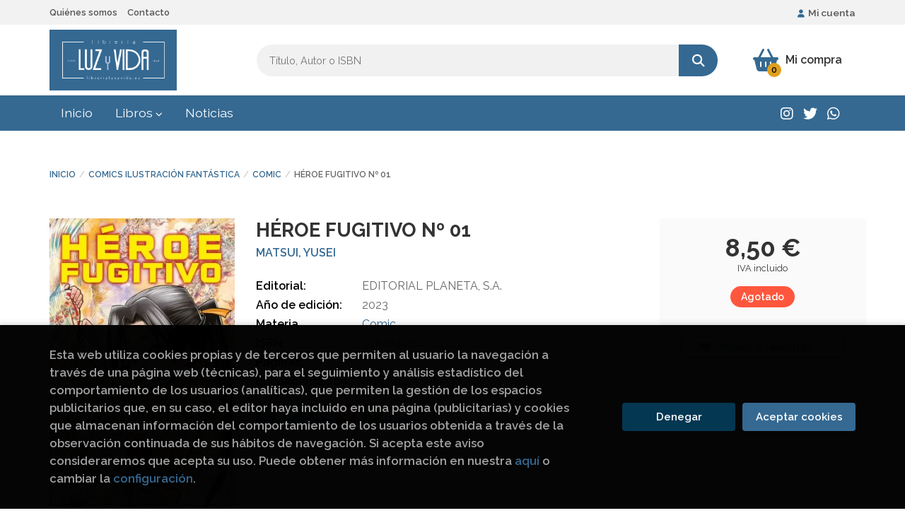

--- FILE ---
content_type: text/html; charset=utf-8
request_url: https://www.google.com/recaptcha/api2/anchor?ar=1&k=6LeQkwglAAAAAH0OnDiEEFWjX9iE229JLFUSgQeC&co=aHR0cHM6Ly93d3cubGlicmVyaWFsdXp5dmlkYS5lczo0NDM.&hl=en&v=PoyoqOPhxBO7pBk68S4YbpHZ&size=invisible&anchor-ms=20000&execute-ms=30000&cb=3cucg7trh3os
body_size: 48765
content:
<!DOCTYPE HTML><html dir="ltr" lang="en"><head><meta http-equiv="Content-Type" content="text/html; charset=UTF-8">
<meta http-equiv="X-UA-Compatible" content="IE=edge">
<title>reCAPTCHA</title>
<style type="text/css">
/* cyrillic-ext */
@font-face {
  font-family: 'Roboto';
  font-style: normal;
  font-weight: 400;
  font-stretch: 100%;
  src: url(//fonts.gstatic.com/s/roboto/v48/KFO7CnqEu92Fr1ME7kSn66aGLdTylUAMa3GUBHMdazTgWw.woff2) format('woff2');
  unicode-range: U+0460-052F, U+1C80-1C8A, U+20B4, U+2DE0-2DFF, U+A640-A69F, U+FE2E-FE2F;
}
/* cyrillic */
@font-face {
  font-family: 'Roboto';
  font-style: normal;
  font-weight: 400;
  font-stretch: 100%;
  src: url(//fonts.gstatic.com/s/roboto/v48/KFO7CnqEu92Fr1ME7kSn66aGLdTylUAMa3iUBHMdazTgWw.woff2) format('woff2');
  unicode-range: U+0301, U+0400-045F, U+0490-0491, U+04B0-04B1, U+2116;
}
/* greek-ext */
@font-face {
  font-family: 'Roboto';
  font-style: normal;
  font-weight: 400;
  font-stretch: 100%;
  src: url(//fonts.gstatic.com/s/roboto/v48/KFO7CnqEu92Fr1ME7kSn66aGLdTylUAMa3CUBHMdazTgWw.woff2) format('woff2');
  unicode-range: U+1F00-1FFF;
}
/* greek */
@font-face {
  font-family: 'Roboto';
  font-style: normal;
  font-weight: 400;
  font-stretch: 100%;
  src: url(//fonts.gstatic.com/s/roboto/v48/KFO7CnqEu92Fr1ME7kSn66aGLdTylUAMa3-UBHMdazTgWw.woff2) format('woff2');
  unicode-range: U+0370-0377, U+037A-037F, U+0384-038A, U+038C, U+038E-03A1, U+03A3-03FF;
}
/* math */
@font-face {
  font-family: 'Roboto';
  font-style: normal;
  font-weight: 400;
  font-stretch: 100%;
  src: url(//fonts.gstatic.com/s/roboto/v48/KFO7CnqEu92Fr1ME7kSn66aGLdTylUAMawCUBHMdazTgWw.woff2) format('woff2');
  unicode-range: U+0302-0303, U+0305, U+0307-0308, U+0310, U+0312, U+0315, U+031A, U+0326-0327, U+032C, U+032F-0330, U+0332-0333, U+0338, U+033A, U+0346, U+034D, U+0391-03A1, U+03A3-03A9, U+03B1-03C9, U+03D1, U+03D5-03D6, U+03F0-03F1, U+03F4-03F5, U+2016-2017, U+2034-2038, U+203C, U+2040, U+2043, U+2047, U+2050, U+2057, U+205F, U+2070-2071, U+2074-208E, U+2090-209C, U+20D0-20DC, U+20E1, U+20E5-20EF, U+2100-2112, U+2114-2115, U+2117-2121, U+2123-214F, U+2190, U+2192, U+2194-21AE, U+21B0-21E5, U+21F1-21F2, U+21F4-2211, U+2213-2214, U+2216-22FF, U+2308-230B, U+2310, U+2319, U+231C-2321, U+2336-237A, U+237C, U+2395, U+239B-23B7, U+23D0, U+23DC-23E1, U+2474-2475, U+25AF, U+25B3, U+25B7, U+25BD, U+25C1, U+25CA, U+25CC, U+25FB, U+266D-266F, U+27C0-27FF, U+2900-2AFF, U+2B0E-2B11, U+2B30-2B4C, U+2BFE, U+3030, U+FF5B, U+FF5D, U+1D400-1D7FF, U+1EE00-1EEFF;
}
/* symbols */
@font-face {
  font-family: 'Roboto';
  font-style: normal;
  font-weight: 400;
  font-stretch: 100%;
  src: url(//fonts.gstatic.com/s/roboto/v48/KFO7CnqEu92Fr1ME7kSn66aGLdTylUAMaxKUBHMdazTgWw.woff2) format('woff2');
  unicode-range: U+0001-000C, U+000E-001F, U+007F-009F, U+20DD-20E0, U+20E2-20E4, U+2150-218F, U+2190, U+2192, U+2194-2199, U+21AF, U+21E6-21F0, U+21F3, U+2218-2219, U+2299, U+22C4-22C6, U+2300-243F, U+2440-244A, U+2460-24FF, U+25A0-27BF, U+2800-28FF, U+2921-2922, U+2981, U+29BF, U+29EB, U+2B00-2BFF, U+4DC0-4DFF, U+FFF9-FFFB, U+10140-1018E, U+10190-1019C, U+101A0, U+101D0-101FD, U+102E0-102FB, U+10E60-10E7E, U+1D2C0-1D2D3, U+1D2E0-1D37F, U+1F000-1F0FF, U+1F100-1F1AD, U+1F1E6-1F1FF, U+1F30D-1F30F, U+1F315, U+1F31C, U+1F31E, U+1F320-1F32C, U+1F336, U+1F378, U+1F37D, U+1F382, U+1F393-1F39F, U+1F3A7-1F3A8, U+1F3AC-1F3AF, U+1F3C2, U+1F3C4-1F3C6, U+1F3CA-1F3CE, U+1F3D4-1F3E0, U+1F3ED, U+1F3F1-1F3F3, U+1F3F5-1F3F7, U+1F408, U+1F415, U+1F41F, U+1F426, U+1F43F, U+1F441-1F442, U+1F444, U+1F446-1F449, U+1F44C-1F44E, U+1F453, U+1F46A, U+1F47D, U+1F4A3, U+1F4B0, U+1F4B3, U+1F4B9, U+1F4BB, U+1F4BF, U+1F4C8-1F4CB, U+1F4D6, U+1F4DA, U+1F4DF, U+1F4E3-1F4E6, U+1F4EA-1F4ED, U+1F4F7, U+1F4F9-1F4FB, U+1F4FD-1F4FE, U+1F503, U+1F507-1F50B, U+1F50D, U+1F512-1F513, U+1F53E-1F54A, U+1F54F-1F5FA, U+1F610, U+1F650-1F67F, U+1F687, U+1F68D, U+1F691, U+1F694, U+1F698, U+1F6AD, U+1F6B2, U+1F6B9-1F6BA, U+1F6BC, U+1F6C6-1F6CF, U+1F6D3-1F6D7, U+1F6E0-1F6EA, U+1F6F0-1F6F3, U+1F6F7-1F6FC, U+1F700-1F7FF, U+1F800-1F80B, U+1F810-1F847, U+1F850-1F859, U+1F860-1F887, U+1F890-1F8AD, U+1F8B0-1F8BB, U+1F8C0-1F8C1, U+1F900-1F90B, U+1F93B, U+1F946, U+1F984, U+1F996, U+1F9E9, U+1FA00-1FA6F, U+1FA70-1FA7C, U+1FA80-1FA89, U+1FA8F-1FAC6, U+1FACE-1FADC, U+1FADF-1FAE9, U+1FAF0-1FAF8, U+1FB00-1FBFF;
}
/* vietnamese */
@font-face {
  font-family: 'Roboto';
  font-style: normal;
  font-weight: 400;
  font-stretch: 100%;
  src: url(//fonts.gstatic.com/s/roboto/v48/KFO7CnqEu92Fr1ME7kSn66aGLdTylUAMa3OUBHMdazTgWw.woff2) format('woff2');
  unicode-range: U+0102-0103, U+0110-0111, U+0128-0129, U+0168-0169, U+01A0-01A1, U+01AF-01B0, U+0300-0301, U+0303-0304, U+0308-0309, U+0323, U+0329, U+1EA0-1EF9, U+20AB;
}
/* latin-ext */
@font-face {
  font-family: 'Roboto';
  font-style: normal;
  font-weight: 400;
  font-stretch: 100%;
  src: url(//fonts.gstatic.com/s/roboto/v48/KFO7CnqEu92Fr1ME7kSn66aGLdTylUAMa3KUBHMdazTgWw.woff2) format('woff2');
  unicode-range: U+0100-02BA, U+02BD-02C5, U+02C7-02CC, U+02CE-02D7, U+02DD-02FF, U+0304, U+0308, U+0329, U+1D00-1DBF, U+1E00-1E9F, U+1EF2-1EFF, U+2020, U+20A0-20AB, U+20AD-20C0, U+2113, U+2C60-2C7F, U+A720-A7FF;
}
/* latin */
@font-face {
  font-family: 'Roboto';
  font-style: normal;
  font-weight: 400;
  font-stretch: 100%;
  src: url(//fonts.gstatic.com/s/roboto/v48/KFO7CnqEu92Fr1ME7kSn66aGLdTylUAMa3yUBHMdazQ.woff2) format('woff2');
  unicode-range: U+0000-00FF, U+0131, U+0152-0153, U+02BB-02BC, U+02C6, U+02DA, U+02DC, U+0304, U+0308, U+0329, U+2000-206F, U+20AC, U+2122, U+2191, U+2193, U+2212, U+2215, U+FEFF, U+FFFD;
}
/* cyrillic-ext */
@font-face {
  font-family: 'Roboto';
  font-style: normal;
  font-weight: 500;
  font-stretch: 100%;
  src: url(//fonts.gstatic.com/s/roboto/v48/KFO7CnqEu92Fr1ME7kSn66aGLdTylUAMa3GUBHMdazTgWw.woff2) format('woff2');
  unicode-range: U+0460-052F, U+1C80-1C8A, U+20B4, U+2DE0-2DFF, U+A640-A69F, U+FE2E-FE2F;
}
/* cyrillic */
@font-face {
  font-family: 'Roboto';
  font-style: normal;
  font-weight: 500;
  font-stretch: 100%;
  src: url(//fonts.gstatic.com/s/roboto/v48/KFO7CnqEu92Fr1ME7kSn66aGLdTylUAMa3iUBHMdazTgWw.woff2) format('woff2');
  unicode-range: U+0301, U+0400-045F, U+0490-0491, U+04B0-04B1, U+2116;
}
/* greek-ext */
@font-face {
  font-family: 'Roboto';
  font-style: normal;
  font-weight: 500;
  font-stretch: 100%;
  src: url(//fonts.gstatic.com/s/roboto/v48/KFO7CnqEu92Fr1ME7kSn66aGLdTylUAMa3CUBHMdazTgWw.woff2) format('woff2');
  unicode-range: U+1F00-1FFF;
}
/* greek */
@font-face {
  font-family: 'Roboto';
  font-style: normal;
  font-weight: 500;
  font-stretch: 100%;
  src: url(//fonts.gstatic.com/s/roboto/v48/KFO7CnqEu92Fr1ME7kSn66aGLdTylUAMa3-UBHMdazTgWw.woff2) format('woff2');
  unicode-range: U+0370-0377, U+037A-037F, U+0384-038A, U+038C, U+038E-03A1, U+03A3-03FF;
}
/* math */
@font-face {
  font-family: 'Roboto';
  font-style: normal;
  font-weight: 500;
  font-stretch: 100%;
  src: url(//fonts.gstatic.com/s/roboto/v48/KFO7CnqEu92Fr1ME7kSn66aGLdTylUAMawCUBHMdazTgWw.woff2) format('woff2');
  unicode-range: U+0302-0303, U+0305, U+0307-0308, U+0310, U+0312, U+0315, U+031A, U+0326-0327, U+032C, U+032F-0330, U+0332-0333, U+0338, U+033A, U+0346, U+034D, U+0391-03A1, U+03A3-03A9, U+03B1-03C9, U+03D1, U+03D5-03D6, U+03F0-03F1, U+03F4-03F5, U+2016-2017, U+2034-2038, U+203C, U+2040, U+2043, U+2047, U+2050, U+2057, U+205F, U+2070-2071, U+2074-208E, U+2090-209C, U+20D0-20DC, U+20E1, U+20E5-20EF, U+2100-2112, U+2114-2115, U+2117-2121, U+2123-214F, U+2190, U+2192, U+2194-21AE, U+21B0-21E5, U+21F1-21F2, U+21F4-2211, U+2213-2214, U+2216-22FF, U+2308-230B, U+2310, U+2319, U+231C-2321, U+2336-237A, U+237C, U+2395, U+239B-23B7, U+23D0, U+23DC-23E1, U+2474-2475, U+25AF, U+25B3, U+25B7, U+25BD, U+25C1, U+25CA, U+25CC, U+25FB, U+266D-266F, U+27C0-27FF, U+2900-2AFF, U+2B0E-2B11, U+2B30-2B4C, U+2BFE, U+3030, U+FF5B, U+FF5D, U+1D400-1D7FF, U+1EE00-1EEFF;
}
/* symbols */
@font-face {
  font-family: 'Roboto';
  font-style: normal;
  font-weight: 500;
  font-stretch: 100%;
  src: url(//fonts.gstatic.com/s/roboto/v48/KFO7CnqEu92Fr1ME7kSn66aGLdTylUAMaxKUBHMdazTgWw.woff2) format('woff2');
  unicode-range: U+0001-000C, U+000E-001F, U+007F-009F, U+20DD-20E0, U+20E2-20E4, U+2150-218F, U+2190, U+2192, U+2194-2199, U+21AF, U+21E6-21F0, U+21F3, U+2218-2219, U+2299, U+22C4-22C6, U+2300-243F, U+2440-244A, U+2460-24FF, U+25A0-27BF, U+2800-28FF, U+2921-2922, U+2981, U+29BF, U+29EB, U+2B00-2BFF, U+4DC0-4DFF, U+FFF9-FFFB, U+10140-1018E, U+10190-1019C, U+101A0, U+101D0-101FD, U+102E0-102FB, U+10E60-10E7E, U+1D2C0-1D2D3, U+1D2E0-1D37F, U+1F000-1F0FF, U+1F100-1F1AD, U+1F1E6-1F1FF, U+1F30D-1F30F, U+1F315, U+1F31C, U+1F31E, U+1F320-1F32C, U+1F336, U+1F378, U+1F37D, U+1F382, U+1F393-1F39F, U+1F3A7-1F3A8, U+1F3AC-1F3AF, U+1F3C2, U+1F3C4-1F3C6, U+1F3CA-1F3CE, U+1F3D4-1F3E0, U+1F3ED, U+1F3F1-1F3F3, U+1F3F5-1F3F7, U+1F408, U+1F415, U+1F41F, U+1F426, U+1F43F, U+1F441-1F442, U+1F444, U+1F446-1F449, U+1F44C-1F44E, U+1F453, U+1F46A, U+1F47D, U+1F4A3, U+1F4B0, U+1F4B3, U+1F4B9, U+1F4BB, U+1F4BF, U+1F4C8-1F4CB, U+1F4D6, U+1F4DA, U+1F4DF, U+1F4E3-1F4E6, U+1F4EA-1F4ED, U+1F4F7, U+1F4F9-1F4FB, U+1F4FD-1F4FE, U+1F503, U+1F507-1F50B, U+1F50D, U+1F512-1F513, U+1F53E-1F54A, U+1F54F-1F5FA, U+1F610, U+1F650-1F67F, U+1F687, U+1F68D, U+1F691, U+1F694, U+1F698, U+1F6AD, U+1F6B2, U+1F6B9-1F6BA, U+1F6BC, U+1F6C6-1F6CF, U+1F6D3-1F6D7, U+1F6E0-1F6EA, U+1F6F0-1F6F3, U+1F6F7-1F6FC, U+1F700-1F7FF, U+1F800-1F80B, U+1F810-1F847, U+1F850-1F859, U+1F860-1F887, U+1F890-1F8AD, U+1F8B0-1F8BB, U+1F8C0-1F8C1, U+1F900-1F90B, U+1F93B, U+1F946, U+1F984, U+1F996, U+1F9E9, U+1FA00-1FA6F, U+1FA70-1FA7C, U+1FA80-1FA89, U+1FA8F-1FAC6, U+1FACE-1FADC, U+1FADF-1FAE9, U+1FAF0-1FAF8, U+1FB00-1FBFF;
}
/* vietnamese */
@font-face {
  font-family: 'Roboto';
  font-style: normal;
  font-weight: 500;
  font-stretch: 100%;
  src: url(//fonts.gstatic.com/s/roboto/v48/KFO7CnqEu92Fr1ME7kSn66aGLdTylUAMa3OUBHMdazTgWw.woff2) format('woff2');
  unicode-range: U+0102-0103, U+0110-0111, U+0128-0129, U+0168-0169, U+01A0-01A1, U+01AF-01B0, U+0300-0301, U+0303-0304, U+0308-0309, U+0323, U+0329, U+1EA0-1EF9, U+20AB;
}
/* latin-ext */
@font-face {
  font-family: 'Roboto';
  font-style: normal;
  font-weight: 500;
  font-stretch: 100%;
  src: url(//fonts.gstatic.com/s/roboto/v48/KFO7CnqEu92Fr1ME7kSn66aGLdTylUAMa3KUBHMdazTgWw.woff2) format('woff2');
  unicode-range: U+0100-02BA, U+02BD-02C5, U+02C7-02CC, U+02CE-02D7, U+02DD-02FF, U+0304, U+0308, U+0329, U+1D00-1DBF, U+1E00-1E9F, U+1EF2-1EFF, U+2020, U+20A0-20AB, U+20AD-20C0, U+2113, U+2C60-2C7F, U+A720-A7FF;
}
/* latin */
@font-face {
  font-family: 'Roboto';
  font-style: normal;
  font-weight: 500;
  font-stretch: 100%;
  src: url(//fonts.gstatic.com/s/roboto/v48/KFO7CnqEu92Fr1ME7kSn66aGLdTylUAMa3yUBHMdazQ.woff2) format('woff2');
  unicode-range: U+0000-00FF, U+0131, U+0152-0153, U+02BB-02BC, U+02C6, U+02DA, U+02DC, U+0304, U+0308, U+0329, U+2000-206F, U+20AC, U+2122, U+2191, U+2193, U+2212, U+2215, U+FEFF, U+FFFD;
}
/* cyrillic-ext */
@font-face {
  font-family: 'Roboto';
  font-style: normal;
  font-weight: 900;
  font-stretch: 100%;
  src: url(//fonts.gstatic.com/s/roboto/v48/KFO7CnqEu92Fr1ME7kSn66aGLdTylUAMa3GUBHMdazTgWw.woff2) format('woff2');
  unicode-range: U+0460-052F, U+1C80-1C8A, U+20B4, U+2DE0-2DFF, U+A640-A69F, U+FE2E-FE2F;
}
/* cyrillic */
@font-face {
  font-family: 'Roboto';
  font-style: normal;
  font-weight: 900;
  font-stretch: 100%;
  src: url(//fonts.gstatic.com/s/roboto/v48/KFO7CnqEu92Fr1ME7kSn66aGLdTylUAMa3iUBHMdazTgWw.woff2) format('woff2');
  unicode-range: U+0301, U+0400-045F, U+0490-0491, U+04B0-04B1, U+2116;
}
/* greek-ext */
@font-face {
  font-family: 'Roboto';
  font-style: normal;
  font-weight: 900;
  font-stretch: 100%;
  src: url(//fonts.gstatic.com/s/roboto/v48/KFO7CnqEu92Fr1ME7kSn66aGLdTylUAMa3CUBHMdazTgWw.woff2) format('woff2');
  unicode-range: U+1F00-1FFF;
}
/* greek */
@font-face {
  font-family: 'Roboto';
  font-style: normal;
  font-weight: 900;
  font-stretch: 100%;
  src: url(//fonts.gstatic.com/s/roboto/v48/KFO7CnqEu92Fr1ME7kSn66aGLdTylUAMa3-UBHMdazTgWw.woff2) format('woff2');
  unicode-range: U+0370-0377, U+037A-037F, U+0384-038A, U+038C, U+038E-03A1, U+03A3-03FF;
}
/* math */
@font-face {
  font-family: 'Roboto';
  font-style: normal;
  font-weight: 900;
  font-stretch: 100%;
  src: url(//fonts.gstatic.com/s/roboto/v48/KFO7CnqEu92Fr1ME7kSn66aGLdTylUAMawCUBHMdazTgWw.woff2) format('woff2');
  unicode-range: U+0302-0303, U+0305, U+0307-0308, U+0310, U+0312, U+0315, U+031A, U+0326-0327, U+032C, U+032F-0330, U+0332-0333, U+0338, U+033A, U+0346, U+034D, U+0391-03A1, U+03A3-03A9, U+03B1-03C9, U+03D1, U+03D5-03D6, U+03F0-03F1, U+03F4-03F5, U+2016-2017, U+2034-2038, U+203C, U+2040, U+2043, U+2047, U+2050, U+2057, U+205F, U+2070-2071, U+2074-208E, U+2090-209C, U+20D0-20DC, U+20E1, U+20E5-20EF, U+2100-2112, U+2114-2115, U+2117-2121, U+2123-214F, U+2190, U+2192, U+2194-21AE, U+21B0-21E5, U+21F1-21F2, U+21F4-2211, U+2213-2214, U+2216-22FF, U+2308-230B, U+2310, U+2319, U+231C-2321, U+2336-237A, U+237C, U+2395, U+239B-23B7, U+23D0, U+23DC-23E1, U+2474-2475, U+25AF, U+25B3, U+25B7, U+25BD, U+25C1, U+25CA, U+25CC, U+25FB, U+266D-266F, U+27C0-27FF, U+2900-2AFF, U+2B0E-2B11, U+2B30-2B4C, U+2BFE, U+3030, U+FF5B, U+FF5D, U+1D400-1D7FF, U+1EE00-1EEFF;
}
/* symbols */
@font-face {
  font-family: 'Roboto';
  font-style: normal;
  font-weight: 900;
  font-stretch: 100%;
  src: url(//fonts.gstatic.com/s/roboto/v48/KFO7CnqEu92Fr1ME7kSn66aGLdTylUAMaxKUBHMdazTgWw.woff2) format('woff2');
  unicode-range: U+0001-000C, U+000E-001F, U+007F-009F, U+20DD-20E0, U+20E2-20E4, U+2150-218F, U+2190, U+2192, U+2194-2199, U+21AF, U+21E6-21F0, U+21F3, U+2218-2219, U+2299, U+22C4-22C6, U+2300-243F, U+2440-244A, U+2460-24FF, U+25A0-27BF, U+2800-28FF, U+2921-2922, U+2981, U+29BF, U+29EB, U+2B00-2BFF, U+4DC0-4DFF, U+FFF9-FFFB, U+10140-1018E, U+10190-1019C, U+101A0, U+101D0-101FD, U+102E0-102FB, U+10E60-10E7E, U+1D2C0-1D2D3, U+1D2E0-1D37F, U+1F000-1F0FF, U+1F100-1F1AD, U+1F1E6-1F1FF, U+1F30D-1F30F, U+1F315, U+1F31C, U+1F31E, U+1F320-1F32C, U+1F336, U+1F378, U+1F37D, U+1F382, U+1F393-1F39F, U+1F3A7-1F3A8, U+1F3AC-1F3AF, U+1F3C2, U+1F3C4-1F3C6, U+1F3CA-1F3CE, U+1F3D4-1F3E0, U+1F3ED, U+1F3F1-1F3F3, U+1F3F5-1F3F7, U+1F408, U+1F415, U+1F41F, U+1F426, U+1F43F, U+1F441-1F442, U+1F444, U+1F446-1F449, U+1F44C-1F44E, U+1F453, U+1F46A, U+1F47D, U+1F4A3, U+1F4B0, U+1F4B3, U+1F4B9, U+1F4BB, U+1F4BF, U+1F4C8-1F4CB, U+1F4D6, U+1F4DA, U+1F4DF, U+1F4E3-1F4E6, U+1F4EA-1F4ED, U+1F4F7, U+1F4F9-1F4FB, U+1F4FD-1F4FE, U+1F503, U+1F507-1F50B, U+1F50D, U+1F512-1F513, U+1F53E-1F54A, U+1F54F-1F5FA, U+1F610, U+1F650-1F67F, U+1F687, U+1F68D, U+1F691, U+1F694, U+1F698, U+1F6AD, U+1F6B2, U+1F6B9-1F6BA, U+1F6BC, U+1F6C6-1F6CF, U+1F6D3-1F6D7, U+1F6E0-1F6EA, U+1F6F0-1F6F3, U+1F6F7-1F6FC, U+1F700-1F7FF, U+1F800-1F80B, U+1F810-1F847, U+1F850-1F859, U+1F860-1F887, U+1F890-1F8AD, U+1F8B0-1F8BB, U+1F8C0-1F8C1, U+1F900-1F90B, U+1F93B, U+1F946, U+1F984, U+1F996, U+1F9E9, U+1FA00-1FA6F, U+1FA70-1FA7C, U+1FA80-1FA89, U+1FA8F-1FAC6, U+1FACE-1FADC, U+1FADF-1FAE9, U+1FAF0-1FAF8, U+1FB00-1FBFF;
}
/* vietnamese */
@font-face {
  font-family: 'Roboto';
  font-style: normal;
  font-weight: 900;
  font-stretch: 100%;
  src: url(//fonts.gstatic.com/s/roboto/v48/KFO7CnqEu92Fr1ME7kSn66aGLdTylUAMa3OUBHMdazTgWw.woff2) format('woff2');
  unicode-range: U+0102-0103, U+0110-0111, U+0128-0129, U+0168-0169, U+01A0-01A1, U+01AF-01B0, U+0300-0301, U+0303-0304, U+0308-0309, U+0323, U+0329, U+1EA0-1EF9, U+20AB;
}
/* latin-ext */
@font-face {
  font-family: 'Roboto';
  font-style: normal;
  font-weight: 900;
  font-stretch: 100%;
  src: url(//fonts.gstatic.com/s/roboto/v48/KFO7CnqEu92Fr1ME7kSn66aGLdTylUAMa3KUBHMdazTgWw.woff2) format('woff2');
  unicode-range: U+0100-02BA, U+02BD-02C5, U+02C7-02CC, U+02CE-02D7, U+02DD-02FF, U+0304, U+0308, U+0329, U+1D00-1DBF, U+1E00-1E9F, U+1EF2-1EFF, U+2020, U+20A0-20AB, U+20AD-20C0, U+2113, U+2C60-2C7F, U+A720-A7FF;
}
/* latin */
@font-face {
  font-family: 'Roboto';
  font-style: normal;
  font-weight: 900;
  font-stretch: 100%;
  src: url(//fonts.gstatic.com/s/roboto/v48/KFO7CnqEu92Fr1ME7kSn66aGLdTylUAMa3yUBHMdazQ.woff2) format('woff2');
  unicode-range: U+0000-00FF, U+0131, U+0152-0153, U+02BB-02BC, U+02C6, U+02DA, U+02DC, U+0304, U+0308, U+0329, U+2000-206F, U+20AC, U+2122, U+2191, U+2193, U+2212, U+2215, U+FEFF, U+FFFD;
}

</style>
<link rel="stylesheet" type="text/css" href="https://www.gstatic.com/recaptcha/releases/PoyoqOPhxBO7pBk68S4YbpHZ/styles__ltr.css">
<script nonce="r-Sh6sCJYsKJIJYjcwhM1g" type="text/javascript">window['__recaptcha_api'] = 'https://www.google.com/recaptcha/api2/';</script>
<script type="text/javascript" src="https://www.gstatic.com/recaptcha/releases/PoyoqOPhxBO7pBk68S4YbpHZ/recaptcha__en.js" nonce="r-Sh6sCJYsKJIJYjcwhM1g">
      
    </script></head>
<body><div id="rc-anchor-alert" class="rc-anchor-alert"></div>
<input type="hidden" id="recaptcha-token" value="[base64]">
<script type="text/javascript" nonce="r-Sh6sCJYsKJIJYjcwhM1g">
      recaptcha.anchor.Main.init("[\x22ainput\x22,[\x22bgdata\x22,\x22\x22,\[base64]/[base64]/[base64]/ZyhXLGgpOnEoW04sMjEsbF0sVywwKSxoKSxmYWxzZSxmYWxzZSl9Y2F0Y2goayl7RygzNTgsVyk/[base64]/[base64]/[base64]/[base64]/[base64]/[base64]/[base64]/bmV3IEJbT10oRFswXSk6dz09Mj9uZXcgQltPXShEWzBdLERbMV0pOnc9PTM/bmV3IEJbT10oRFswXSxEWzFdLERbMl0pOnc9PTQ/[base64]/[base64]/[base64]/[base64]/[base64]\\u003d\x22,\[base64]\\u003d\x22,\x22GsKQw7hTw4nCu8OAwq1DA8OzwqECC8K4wqrDncKow7bCpgp7woDCphIsG8KJF8KVWcKqw7RSwqwvw6V/VFfCrsOWE33CtcKSMF1mw7zDkjwgaDTCiMOhw54dwroTERR/VcOawqjDmGrDkMOcZsKAYsKGC8OyWG7CrMOXw6XDqSIpw5bDv8KJwpbDjSxTwoHCm8K/[base64]/CnMKzBgRWBlLDtUDCh8KpwpLDlykyw5QEw5fDiw3DgMKew7bCo2Bkw7Fuw58Pf8KIwrXDvD/DmmM6bkd+wrHCggDDgiXCqA1pwqHCmjjCrUsUw40/[base64]/CqsO6TAvClFHCp3kFwqvDr8KvPsKHV8K/w59RwpjDksOzwq8vw5XCs8KPw5rCpSLDsXdUUsO/[base64]/DgiwtwpHDvwJ6w6rDvsONwptVwo/CtnTCi0/CpsK3QcK2K8OPw7oawoZrwqXCucODe1BXTSPChcK/w7RCw53CpwItw7FEGsKGwrDDocKIAMK1wpfDjcK/w4Miw5ZqNGthwpEVGB/[base64]/Cg8K0IUTCusOzwqZHVkkUwrQNG2VcWsOBw7hcwqrCvcOkw4sqbQHCqks7wqRqw7kzw4kiw44ww4XCvMOyw4YDKcK6IxbDtMKBwr5CwqzDqEnDqMO8w5I1O0Ziw6rDl8KVw59ROht4w4/Co0HDo8OtasKMw47CvF5Ywo14w4cwwpPCi8KKw41qXwHDoRrDli3Co8OfSsKWwo06w7LDpcObYB3Co0/[base64]/woPDt8OHSUxTYsKWWFtNZCdRTMOsZMO4FcKXQMKZwogfwo5hwoYWwoMfw61ORDApBmVewp4POD7DjcKfw7dEwqTCoTTDlx7DmcOKw4nCjC/CtMOOdcKGwqFywrHChiNkKBd7FcKlMQwtLcOBDMK3RF/CnTXDgMK+MR9NwpdPw45fwr7CmcKWVGJJc8KMw6nCqAXDuDrCssKSwp3CnxZ4VysMwrh5wovDoh7DgFzCjTxLwrDCvBTDtE/DmjDDmsO/w5EDw4teFzfCk8O0woo/w5d8G8Kpw4rDiMOKwpTCqywewrfCrcKjB8OAwq3CjMOSw7oewo3CqcKUw4VBwrPCpcO0wqBXw4DDrDELw67CrMOSw4hFw7ZWw648c8K0YjLDjy3DnsKDwrBEwpTDucKpDEjCpcKywqvCoRBNHcK/w7l9wp7CqcKgWsKRFxPCigTCmizDqWcdP8KCUxrCuMKEwqtWwrAzQsK/[base64]/DrDPCrcOvwrnDvD0PGjVEwqzDsCvDg8KbJRnCgh4Vw6bDgw7Cij82w6FzwqbDsMOVwrRXwpbCjyHDssOfwqMUKiUawp8VAsKdw5jChmPDrWvCmTLCocOIw4FXwrHDgcKnwrvCuxd9RMOkwqfDtMKHwrk2FxfDgMOBwrEzX8KKw5rCqsOIw4/[base64]/[base64]/ChcOqwoNQw6LDpMOwAsO0w6huw7lCw6fDgmHDh8KWLj7DosKNw5TDucKcB8O3wrlmwqgYfEo9NTB5Ez3Dq11VwrYIw5bDoMKnwpzDrcOEC8OMwr4WLsKOXMKnw6TCtDYJNTDCoWPDgmTDtMKnwobDusOpw4p7w4QxIUbCqA/CownCoxLDssOYw6tYOsKNwqVqScKOHsOtKcODw73CmcKwwoVzwp1Ww7/CnhFsw5MPwo/[base64]/w4HCmTzDlgDDlMOCwrDCnQnCtsOXwofDr03Dt8Olw7XCusKSwqTCsXMsW8KQw6ZAw7nCtsOkeHDCisOvaGXDuifDmEMkwrTDhkPDkC/DvsONGBjClcK2w7lEUsKQUyIKPhbDnn4vwoR/JAXDj2DDu8Oww60Fwrdsw5w2MsOzwrdlMsKAw7QKLSA/w5TDgMOiOcOnZmIxw5VWWsKywqh0Yg8mw7HCm8OPw7YedmvCpsKLBsO5wr3CvcKXw5zDsAnCqMKeNgbDslnCnj7CniQvOMOywpPCiQnDokkRYFHDuEUxwpTDksOtHwUcw7N/w4lowpTDisO/[base64]/[base64]/DksOnSMKwYW/CoMKtw78qw5IGw6/Dk8Ohw79WfEA7YMKnwrQ7LcOVw4Ifwphrw4lLCcKsA0vCnMONfMKEHsOmZz7CncKTw4fCo8OaEQsdw5jDoXxwEl/[base64]/GxhpM8Oyw6bDgmQPEWXDlA/DtMOLwqF2w47DtjXDisOpA8OJwq/CmsOaw79Cw552w5bDqsO/wo5iwpBBwq7CjMOiMMO1Z8KuEE4SMMOUw77CucOMPMKVw5fCiUTCssK8ZDvDt8ObIhR4wpldcsO0SsOJfcOlOMKMw7nDtCpfwpNLw40/woc/w43CpcKcwrXDkxnCi1XDrDtbOMKCf8OTwrRjw57DnBHDscO+XMOvwp4GYx04w5ZxwpAiacK0wppsZ1wow6fDg2M0Q8KfChLClzJNwpwCTijDh8OsccOJw5rCnXQywo3CpcKLbw/DiUkUw5k3EsKSdcO/[base64]/DgEFVw57DssOoVcKxLsKnZAIuw7bDoyvDjmnCrFAtBMKow50LST9Jw4JhZDnDvQYYfMOSwrfCtSx6w63CgRPCg8OLwpzDgi/[base64]/[base64]/[base64]/DrgbChSbCmMO/HDoNw4dOw6HDvsKyCVrDiFHCmS0Fw43ClMK6IcKCwqExw5VGwqHCnMO/fMOoLmLCnMKJw5HDnArCkVHDucO8wpdKXcOgFGMPaMOpHsKoNcKeKmYuGsK2wrQOSX/Dl8K3fcK1wowgw64qQU1Rw7kawqzDrcK2VcKhwr4KwqzDn8KJwpzCjmQGAsOzwrHDlQ7CmsOew7sCw5h7w4/CjsOEw7TCpTdqw7dYwrtIw5jCgEzDg3BiYGdXOcOXwrsFY8ONw67DtE3Dl8OdwrZrZsO7E1HDoMK0RBIpUikAwo5Wwr1ZTWzDrcO2emfDqcK6EwE9wqVsEsKTw6/CiTnCpW3CvAPDlsKzwpnCjcOkVMKeYG/Dl1xNw5lvMcO9w68fw7ILM8O/[base64]/ZF8Wwqh9wphAwqkvw7JpDsOTf8OKwrRfwpoNXnPCjyN5KMK5wqnCsTZ3wpk2woPDpMO+HMO6DsO0BEQ+wpoiwq3CosOsYsKqBWp7P8OVOifDrWPDpn7DtMKMNcOGwocFb8OWwpXCgUYHwpPChsO2bcKGwrLClQ/[base64]/DnWdRwo3CrcO1cA0lPQTDm8KxAUtUAcK7IhnDtcKbBSoXwqF1wpnCkcOCamXCvjXDk8KywofCmcOnExHCnUnDjWnCgMO1OFzDlD0lEBbCkBhOw4zCosOFXhXCoR4hw4HCp8Kqw4bCocKbSldgdhcWLcKdwp96JcOSMT1xw70Ew4rClDnDpsO/w58/b0hvwrt7w41lw6/[base64]/w5MRSl4vwoxQwoU2dFHDjsO7wrPDiEsjZcKQAMKeUMKrd3oKU8KPGMKKwqIAwpHCtCBoKkzDqSoQdcKWKSciOSx/N1MpPRHCkXXDgEXDviQ9w6USw7ZqGMKPBm1uLMOuw5PDlsOxw7fCjidvw7wiH8KCW8O5ZmvCqG5aw4p8JWPDjCXDg8Kpw4zCqE4qbR7Du2thOsObw61pdRQ7dX8WFT5ZbirCpC/Cq8O3AB7DgBbDsiPCrgPDnQ7DgjjDvhnDk8OoVsKiGUnDv8OhQ0oWLxtBJgTClX4SVgxPSsOYw5nDu8OXQ8OPYMKRHcKHZS8Kf3Ngw4HCqsOgImBbw4jDmR/[base64]/wrnDiRLCsMKbazZTUxfCvsKvWMKiwrJ/[base64]/[base64]/TcO/Vk0SfMKXwpHDsV9vP8K4UMK8EcOBIDHCtAjDkcOww5/Cn8KswpfCoMO3b8KCw70FEcO5wq04wqHCsHgTwpJewq/Dk3fDhHg0EcOMV8OvDh8wwq8qOcObN8OvSFkoAFrCvhrDgHPDgArCucOBNsOlwqnDoFBPw4l6H8KDFwLDvMOFw5ZydHBWw4AFw4pgS8Ovw484Gm7DixQHwoE/woA3RGdpw6fDhcO8XlTCtQDCisKqJMKPFcKyY1VDKsO4w5TCr8O1w4hYXcKfwqpUAHNAdy3DicOWwrBHw7ZoOcKSw5RGOkMEeQHDnSEswqvCsMKpwoDCoGN9wqM2KhnDisKyC1gpwrPCsMKCChZTDD/DhsOCw751w47DjsKqV2IlwoEZSsK2DMOncCrDjnExw5Niw6nDu8KQCcOASzc9w7PDqkk0w73CtsO2woPDvTp0YFDDk8KEw5E9U1BSYsKtMgY3w45IwoI/RHvDj8OVOMOTwrpYw5Bcwr0bw5d3wpwww5rCtlfCjzt+HsORNR44YcOuJMOgCDzCnDEKDGZVPQ8MB8KrwpU0w5EBwpnDqsO/[base64]/X8ORw7fCoMOKNsOScgbDjBEOw5tjw5fDiMO1JcOmNMO/FsO3C2wkAh7CrjXCi8KGHzprw4EUw7PCkWBGMz3CkBpHecOYccOaw5bDucOtwozCqw/Cqi7DlF8vw6rCpjPDssOxwo3DhA3DvsK7wp9AwqRaw4s7w4BpHB7CtBrDm3kcw7HCnzx+LcOGwqcUwpdpLsKnw6/ClcOuDsOuwqzDnDHCt2fCr2zDrsOkM2Ugwql5RH0Zw6DDt3UfOhbCnMKeIcKpEGfDh8OwFcOYacK+cXvDvR7CosOmR04oYMOwasKfwqvDujvDs3M+w67DhMOAWMOgw5PCnVLDncOmw43DlcK0cMOdwpDDuRZrw6t/[base64]/w4Yiwq09EMOiw4IqPcK0w4RTWsKEwpNdf8OTwoojGcKOIsOZCcKJM8KObMOSBnLCssKuw58RwozDghbColjCtcKEwqcsfWkPLGTCnsOEwqDDmQPCiMKgfcKeGzM7T8Kewrt0GcOkw5csWMO2w59rEcOfOsOYw6MnB8OGJMOEwr3CjXBRw5wOQTrDiW/ChcOewqrDrklYBG3Ds8K9wog/[base64]/CrcO/BgNYw57DjMKAwonCvD3DkmzDgi/CvMOOw6xjw6I6wrDDnhfCnRAMwr80bg/DmMKsYAHDsMKxASzCsMOPVsKvVwrDkMK0w5TCq2wUIsOSw7PCpzgXw5cBwqfDiioww4Q1QwZac8O6woMBwoMJw5UJJWF9w5ltwpR+QkkyDcOWwrfDgTsfwppwSypPXFPDo8Oww6VYPsKGGsOMLsODBsK/[base64]/DqMK2bcK4w6PDlMKmw5h3PBPCn8KUwrnCvsO9YXvDlgBAwrLDuXB/w4nCvizCoUVEIwdXf8KNNlF1B0TDoz3DrMOzwoDCo8KFDU/[base64]/S3dGwp7CpMOWw6lRw6hhw5rDmmNTbcKDS8OHL2B9FFsueUA/[base64]/ChsOrFMK/w7VZwq89wrY8FsK7DGlIwolNw6ckD8K9w4zDoXMKRMOcbwR+w4jDgMOqwpszw6YAwqYVwpbDs8KHZcKvHMObwoBrwqnCkFLCg8OADEhTVcOHP8K6ShV6T2DCnsOuAsKsw6gBFMKYwqhswooPwqp/[base64]/w5/DumVJwqTDkUDCkMKmw6XDu8Obwp/Dk8KpZMOSL8KHD8OHwrxxw5Ntw6Fsw4LDisOWw6szJsKbB0PDoHnClgjDnMKlwrXCn3fClsKPfRRaWi/DoAHDlMOtWMKIBSbDpsKmBTZ2V8O+bQXCosKNAcKBwrZSYWctwqHDrsKrw6PDrwQywqbDosK+HcKED8OHdjjDvl5JXSvDgG3CjRrDmyo2w65lOcOVw65kCsOoT8K9CsOywpRNIC/Dm8OLw5cSFMOewoFcwr/[base64]/DlcKfwqMDw6AGWMOhwpMgwpvCrDpdE8O1w6jClWRSwq7ChMOWCCcZw7lcwpvDosKkwokvfMKrwpJBwozDl8O8MsKbB8Ksw5gKHjzCpcOvw7lfLQnDmWDCriROw4/CpE8uwq3DgsOpOcKlLjNbwq7Dv8K3B2fDjMK8PUvDlEzDohDDiCMkfsOnGsKTasKfw5Ahw5lIwqXChcK3wq3CuijCp8O1wr9Tw73DhV3CnXBkNjMIRjTDm8KhwoYMIcOZwq1NwrIrw5wFbcKTw6/Cn8OlTA9qP8OgwotGw57CqwNGLMOFaX3Cg8ObMcKpY8OywopMwopiUMOYMcKXK8OLw6fDqsKyw43CpsOELSrCqsOMwoo4w6LDrUpAw79cwprDvwUcwo/[base64]/DijjDkR8vw7vCo8KZClwcw4sCw7jDi8ORwrckEMOnf8KBw4oVwolZBcOnw73CpsKpw4ZfWcKoSirCumzDvcKQYA/ClBBjXMOwwqsbwonCocKBEXDCvT82Z8K4MMK7UA14w5hwGMOaZcKXUcOXwoQuwpZ5fcKMw4IqJQZRwo50V8KZwrBGw75lw43Cql1zMsOJwoIgw4cRw77Cs8OBwozChcOsbsKXQThmw6N7esOjwqzCtCnCs8KFwp/Cu8KXIAfCgjzCksKmWMOrDUkVBxsZw43DqMOnwqAMwqViwqtvw749f1VlATBcworCpWUdC8OGwqLCq8K0anjDr8KgcRUswqYXccOOw4XDhcKjw7lpCW43wqBMY8OzIzbDgMKDwqNzw5bDj8KwWMOnCsOxTcKPBsK1w5/CoMOiwrDDnHDCqMOndsKUwr5/MCzDnwzCisKkw7PCnsKHw5nDlW3CmcOwwoEyTMK5QsKeXWcXw7Rcw4A5OHY1E8O4USbDmR7CosOrQx/[base64]/CtHwLDcOzfkh0w4nCngnDpcOtw69kwoDCisOUJXl/bMO4wqnDm8KZYMO5w5l0wpsvw4VnasObw6PChMKKwpXCl8OuwrxxKcOhKW7CoStyw6IZw55VQcKiEyJnNhPCqMKwdyIIGD5fw7MbwobCqGTCl2BdwrJhNMOSRcOPwqRPQ8KCMVsewqPCusKjb8OdwoPCvmQeP8Kuw63DgMOeYy/DnsOaBMOHwqLDvMOtIsO8esKGwoTDuV8qw6A8wpvDhk9JUsKfYnlmw63DqR3Cp8OzIcKIXcOKw7nCpsO/ScKCwqTDhMOMwq9Df00RwovCscK7w7dTe8OZdcKJwqdyUsKOwpVWw47CuMOofcOzw7TDg8KZFHLDqibDvcOKw4zCt8KvL38iMcKSesOCwrUowqgzEV8YITE2wpTCpFbCp8KFVAnDlXvCi0MUYHvDpzA3LsKwQMOnNE3CtwzDvsKEw6FZwqwLGDTDp8Kyw4Y/Rn3DoibCsnR1GMOTw5XDhzJlw7/Dl8OsNAM/w4HCg8OoawnCo2pUw7hQbcKpYcKdw5DChUbDsMKuwobCusK/wr5Xf8ONwpDChgkdw6/DtsOzegHCnBA5PiPCgV/DucOZw4NqKx3DqW7DsMOawok3wpzDnlLDrSAfwrfCnzrCl8OuEUUAMnPCnmnDo8OFw6TCtsOsYl7Ck1vDvMO+RcOAw4/CsB5sw7dLIcK1bg96XMOgw4krwrzDj2dsd8KpAwh4w5/DqcKswqnDnsKGwrvCvcKMw50oKsK8wq1vwp7Ci8KHPmtLw57DiMK/wpjCp8KmY8KTwrYZEkE7w44/wpQNKGhywr8UHcKUw7gpEi3CuCMjeyPDnMOdw4jDmMO1w6pqGXrClhXCnDzDnMO7DyHCjQDCpcKHw7howrXDn8OOB8KIwrAaHQhfwq3DusKvQTJ3CcObecOUBULCiMObwoZHDcO9BG4Dw7TCrsKuXMO/w5LCsW/CimkNYAQLf2DDlMKuwq/CmB0ebsOPGMOUwqrDgsO/K8Kyw5QBLsOSwrMRw55SwpHCh8O6KMOgwq3DqcKJKsO9w4zDr8Oww5HDknfDlXM5w7sOEMOcwqjCnsKDP8Knw5/[base64]/DmhjCn8OYHUkteMKhPigZMMO6wp7CqsOaw7/CmsKww7nCgcKHf1/[base64]/[base64]/bW4IVcO6wocYPXJFwoUjw5sDTXMQwrzCiGnDuHBNQcKkezfCj8KmLFhUbUHDocOlw7jCigo0DcO8w5DCimcPVVTDqwDDo1oNwqpEA8K0w5bCg8KFJyIlw4/CrHnCsxx7w48Aw5zCrlVKYxgEwqPCnsKyM8K/AiLCllvDkMK9wpTDrWBcecKlamnCkVrCtsOvw7l7RzXCuMKGbQE1PArDnMOLw5xnw5XClcOOw6rCtMO3wqjCpSzCg2MYKUJmw57CiMO+DTLDocOrwr1iwp7DocO4wo/CiMOnwqzCsMOqwrfCh8K+EcOeQ8KvwovCnEd7wq3Cng0bJcOLDBhlGMO2w6EPwqdGw5fCocOCCW5QwokAUMOGwqxaw7LChXnCo1/DtnEmwqbDm2FZw6ANF0XClHvDg8ORB8OVaTYnVsKrRcOMbkvDih7DusKBfCXCrsOnwrrCgXgpc8Oha8O1w4ssY8Oxw6rCjggZw6zCs8OsGjPDmTzCt8OUw4vDukTDolYlW8K2OTnDgHbClcKJw74Ma8KuVTcAV8Krw53CkRLDg8K/[base64]/[base64]/[base64]/CvndHw77Ch0UHXi85G8KVOsOqw7XDkMOfQcKZwrowEcOZwoLDtMKJw4/DncKewpjCmD7ChTHCi0h4YFnDny/Cgh3Co8O/HMKtc1V/[base64]/CmidSwp9ww5jCocKhw7DCun/Dv0M6wqnCgcOZw4BGwrXDkikMwpDCrnNLHsOIKMO1w6sxw7U4w7rDo8KJOylHwq9Iw5HCqEjDpnnDkxTDpUImw6V8TMKaAnrDrBZBWVI7GsK6wpzCqE1jw4nDvcK4w4rDhnsECwAIwr/DqmTDkAYqOhccYsK3wqRDb8OXw6rDgVkbN8OIwpXDt8KjcMOyNsOFwppsRcOHLzEyYsOCw7XChcKLwoQhw7kMRyDClQDDssORw67DhsOXFjJwV2UYPWvDgXTCjCjDtzJ7w5fCkH/CgHXDg8K2w65BwpMYN3FFE8Oew6rClTQPworCkiVAwq3CpkIGw4RXw75ww6wYwoHCncOdZMOKwpFfI1Jiw43Dnl7CsMK3U3h/w5bDpxwAQMKaLH9jKgxMbcKKwpbDu8OVWMKOwrHCnizDjQDDunR3w6zCv2bDoSTDpcOeUnMJwozDuzjDuSzCqMKsZS9sJsOow6sMJwTDt8Kpw5fCh8KNScOAwrYPTQ8WTCrCmQLCncOdEcKRUUbCkzFkcsOfw49iw7hxw7nCm8OPwq3DncKFC8OnPSTDqcOKwr/[base64]/S8OLw4t3w5hLwrBVw6E6w5wZw5bDucKzWMOWwrjDqsKBZMKzYsKkN8KpK8O4w7/CiW82w5EwwoIFwqTDjWXCvn7CmAnDnlTDlgbCgmoHfFo+wprCpAjDtsKGJwsxKCjDrsKgfAPDqgbDmR7CsMKjw4vDs8KhH2TDkDJ+wq09w75EwpRlw6ZjRMKBKmFbB0zCiMKPw4Vfw5oCJ8OOwqBHw7XDoF/DiMKqM8Kvw73CmMOwNcKHwpHDuMO4DsOMZMKiworDn8Odwrscw4ZQwqvCp3I2wrzCiQ/DosKBwqFXw6nCrMKcVVfChMOMFCvDqWvCo8KEOC/ClMK9w7vCoAcTwqpIwqYFKcKrAAt0bjAqw6R+wr7DrQIvVcO8I8KdbcOtwrvCu8ORJFzChsO3bMKlGMKuw6EWw6V1wpLCscO7w610wpvDh8KTwr4qwpjDtRTCtz4Hwps/[base64]/[base64]/[base64]/[base64]/DrCoJTGMxaSQqVsKXwqhFwo8EDDkKw4rCjxRpw4jCqjxCwo8HH2jCimkKw4DDlMKBw79dMVTClHnDtMK6FMKxwrfDv1M7IsKawrbDosKTAUEJwrPChsOxY8OFw5HDlwnDhEMgC8KVwrvDsMKyTsOHwo4Iw5MwWC/CiMKaFDRZDjXCp0vDlsK0w7TChsOCw6XCtcKyXMKYwqjDiD/DgxLCmGcdwqrCscKsT8KnS8K+M0IdwpEcwoYEWgbDrBZGw4bCpQ/Ctx9uwr/DhzbCumtww6fCv14+w5pMw5LDsjrDrwkXw5LDhVdDP1hLU2TDhiEBHMOJUnvCg8K9Z8OswoAjI8KZw5XDk8KDw6rCrEjCpX4jFAQ4E3Y/w4LDqRRFdjDDpitgw7/Dj8OPw6hHTsOqwrXDixs3KsK+QwPCuCPDhkgjwpbDgMKoNT9vw7zDoxXClsOCO8Kqw7oZwo0cw5MhVsO/GMO8w5/Ds8KNDwt2w4rCncKOw7gJRsOcw47CuTjCrMOhw4wDw4rDtsKwwq7ClsKiw4/[base64]/[base64]/wq/[base64]/DvsKDw7bCpmQDP8KrwqJAwrrCt1cQw7LCiCfCtMOUw50iw4rDglTDqBVBwoMpY8Ksw7LDkGDDk8K4wq/[base64]/[base64]/Co8OwMmPDqQzDkyvCmk3Ds0TDqnnCuw7CkMKwHcKNC8KnHsKcaXnCrnxbwpLCmWgOFhweIizDq2DDuDnDtMOMTGZAw6Frw65Tw5/DqcOie0AOw4vCq8Kjwo/CkMKVwrbDo8O2cUbChgkTBsKnwqjDol8owr9lcHfCgidpw7TCv8KAZlPCi8KZacO4w7DDrxIaFcOjwqDDtmV8asOkw7A7wpdsw7/DpCLDkRERCMO3w4Eow4Qow4gRPcO1fRPChcKzwoUtHcKYSsKiAX3DmcKiNDc+w6gRw7/CmMKuSTfCtsOyXsKvTMO9f8OrcsKfMcOnwrHCiQ5Vwrtxf8OqFMKjw6VDw7FxcsOVaMKLV8OTd8K5w48nB2vCllHDocO5w7/[base64]/[base64]/ClsKiwoTDvcOhYXTCnx/CisOZUsK8C8O2w6TCkcKIHmp2wprCvsK9AsK/BCnDrVTChMOMw5oAKmzDnCHCh8O0w6DDuWU4ZMORw4lfw6EBwplQQR4Rfwgiw7zCqR8aJ8OWwp0YwqE7wobChsOYworCs2sow487wrQaMkp1wqEBwoFHwpLCsRxLw7rCtcK7w4Z/[base64]/[base64]/wpkVH3R3OxFewp3CsXfCs2pfFsOFMjLDgMKUPRPCpsOnE8KzwpB9D1/DmDVzdDDDo21kwrtNwpjDoEsXw64CKcKPWw0pG8OMwpc/wrpRCQhOHcKsw7MxFsOuXsKXW8OeXg/CgMO8w6Few7rDvcOlw4/DjMKDFyTDqMKndcO9L8KBIH7DmyfDl8Oew7bCm8OOw6hOwojDq8Obw5TCnMOgU3l1ScKUwoBKw5LCnnJnSErDs0sQQcOaw53DqsO6woMsRsK8YMOfKsK2w5jCoT5iBMOww6/DuHTDs8OMaCYDwr/DhU81AMO0cB3CqsK1w4VmwpdPw4vCmxlFw5/Dl8ORw5bDhHhUwrXDhsOmBkYTw5/DosKHXsKFwoZIfFMmwoEvwr3DpmYEwo/[base64]/DhcOBwpcAJAovbHoswrsCw50/wrZ4w41XOXlcYnHCjyYVwrxPwrE1w7DDhMORw4TDvwrClcOjDizCmmvDncKfw5o7wrk8W2HCnsKjIl9gC2g9USbDvx1sw5fDlMKEZMKBRsKSeQoXwp4NwqvDr8OSwo90EMOOwpp9e8ONwo0Jw6gVZBMgw4/Dn8OWwp7CqcO/ZcOww5ALwpLDpcO0wrw7wowHwqDDjlAQdBvDj8KFAcKiw4VYeMOcVcKpQjTDqMOqL20fwp/CtMKPaMKlQXnDoUjDs8KCRcKlL8KVW8Otwpgswq3DkRBBw7AgdcO5w5LDn8O6Ryk9w4LCpsOiasOUVWwhw51CWMOEwo1IE8OwKcOGwpNMw7/CkCFCKMKfGMK6L07DicOTeMKMw6DCt1MaMHZMDUctXx4yw7vDth5xccOBwpXDlcOJw4XDs8O2fsO+wqfDjMOxw5LDnQ1mUcOTNh3Dr8Orw7tTwr/DnMKyLsObZBvDmlDCi2luw7jCjsKuw6YPG0g/FMOvHX7CkMOmwofDlntnecOnVC7Djy51w4vCtcOHdCTDvy1rwojDjljCgwxteGrClxMpPCAMNMK6w5vDtR/DrsK9V04XwqJswrrCuEwAEMOfKwPDoQkQw6jCqAkZQMOPw5fCuiBUazrCtcKcZhoIZB/Cj15RwoARw54cRHd+wrofKMOKQsKxGidBCB8MwpHCocKRajXCuxxVFHfChX0/SsKANcOEw5dmUgdbwpUnwpzCix7Ds8OkwqZcbXfDhMOcU23DnSYmw5VVAR9xLgZawrbDo8O1w7TCnMKyw4bDlEbDnnppGMOcwrNpTsOVFmXCuSFVwq7CrcK3wq/DjMOOw67DoCHCkx3DlcOuwpwPwoTCtMOzXkp7aMOEw6LDp2jDmxrClB7Cl8KcOwgENEQdX1FawqEUw4Juw7rCjsK9wrRBw6TDunrDkXfDlz4ZL8KUKENXK8KMT8Kow4nDpcOFe2dAwqTDvsKzwrcYwrTDhcKqEn3DssOBRj/Drl9lwqkRTMKAQWhnwqUmw5MYw63Duz3DnlZDw4jDusKhwo5Sc8OuwqjDtcKXwpXDqF/CpQdWUBvCucK4QwktwpkFwpFaw7XDpAhAZcKUSHsHRlzCvMKAwr/DsmlFwrAvLhsoKxJaw7ZcICM+w7d2w7ciVxhdwpvDnMK9w5LCqMOAwpFhDsOhw7jCksK7YUDDhALCnsKXE8OafsKWw7HDpcKKBQkZcgzCjn4fT8O5b8KZQVgLajYow6V6wonCo8KcRWU5AcOLw7fDpMKAIsKjw4XCmMKMBxrDrUd/[base64]/DoMKrw7nDjMOpw4LDiMKdwrRmw5sUMsOVVcO6w7LCq8KJwqHDm8KIwq0Rw7jCni9IdjItdMO0wqQuw6DCki/DoSbDqcKBwpvDix7DucOPwosIwpnDhSvDsWVJw49TGMKuL8KbcULDocKhwrwxGMKKU0gdbMKBwpxJw5XCmQfDiMOhw7J4dFAnwpkZS29Qw7FVZ8OcOWzDh8KOam3CnsK2JMKyMAPCjA/CtMO9w7/CjcKNLS91w4pXwqhrPn5xBsOHHMKgw7TCnMO2EV3DisKJwpxZwptzw6ZmwpvCkcKvR8OVw5jDo27DnnXCvcK1K8KsHxoIw7DDlcKUwqTCrRdJw4nCp8K9w6oYGcOBMMOuBMOxXg9QZ8OUw5nDi3ciY8KFe2o3QgrDk3HDucKHMXNzw4/DiVZcwr5fFi/DnSJSwrHDjV3CtXJ6YR1/w4jCoxxjBMOSw6ETw4/DjH41w6/CjVNSYsOLBcKiQ8O+EsOVUE7DqnF8w5nChjHDoytvGcKgw5QHw4zDsMOQQsOyCnLDq8K3MMO+VMK8w7DDgsKpODp8bMOTw5HCtW3DikUMwpITZ8K/woDCmsOTHRcYfcOww47Di14KccK+w6LCnH3DuMOSw5F4WFZLwqDCjnbCs8OIw4kfwovDtcKnwrLDjkFXX0PCtMKqBcKfwrLCvcKnwpgWw5HCisKwLUfDv8KjZzvClsKTdjbCsC/CmcKcXW3CqR/DocKJw4Z1E8OCbMKlMcKFLR/DgMOUdcKxAsObGsKhw6jCk8O+UBUswpjCosKfBVvCisO/GsK5JcKrwrdgwpxYccKPw67DuMOgeMOXKyzChk/CjsOtwrU7wrxcw49uw7jCtkXCr3DCgjvCsDfDgsOLCsOMwqfCtcOwwprDm8OGwq/Drk0jCMOteGnCr143w53CkmRqw6Z+E27CuDPCulrCo8OfVcOSEcOZWsOaNj9zMy4+w69NTcK4w4fCgSEdw7cGw6TDosK+XMOFw7Bdw7nDuDnCuCRAKxzDoRbDti8JwqpUw7h1WVbCi8O8w5TCvcKTw4cWw6/DlsORw6JOwpoCVcO4GMO8EsO/MMOww63CoMKWw7LDjcKfABEkagVcwrrDoMKIF0vDm15IIcOCF8OBwqLCo8KUFMO0cMKXwoDCosOvwr/DusKWeH9BwrtAwpgTa8OlK8OMP8OQw7hKacKRDRPDugzDgcKjwrI5dl/Cu2PDm8KzSMO/eMOmO8O3w6NcIMKsWTEjZjbDq3jDmsKyw41mHXrDrGVxCRI5YzceZsO7worCvcKqSMO5aRcrTk/DtsO0b8OzX8KgwoNZccOKwoVbSsKIwr4+Ei8vPisPUk1nU8KgPArDrF3CkhhPw6lewoXDlMOqF1Ztw51FeMK5woHCjcKcw6zCrcOew7LDoMOFK8ObwpwbwoPChVvDg8KxTcOXVMOlV1/DqEtPwqQkdMOawqnDn3ZAwr9HQ8OjFybDtcK2wp13wrzDn0sUw4zCkmVSw7jCvjIRwo8ew51AJTfCh8O9IcOhw5UTwqPCs8K6w4vCh3TDocKIacKewrPDgcKYR8Odwo3CrXXDn8OPPUTCs1gma8Oew4bCrcK5NAl7w7lYwowtHlgdacOnwqDDj8KRwp/Co1PCtsO7w5oUGjjChMKZScKfwo3CvBpMwqbChcKuw5h2QMOxwqxzXsK5ajnCg8OuDATDoXLDiSrDmiPCkcKfw6YYwrLDmk1vFyRFw77DmxPCiBF1G1geCsOXasKDR0/DrsKYFngOdRTDqGTDp8OYw6gBwovDkMK3wpcNw6Qrw47CjQHDrMKsSUXDhH3CuXBUw6nDgcKYwqFNS8Klw4LCrQM8w6XCmsKZwpkVw7fDu2tNEMOMWCrDtcKpIcOzw5Jjw5s/PGDDucOACWzCo0duwo0zQcOHwrzDuD/[base64]/[base64]/woIfwr1BwrA0EDHDo2jDpMKKJU8pwqDCrTHDncKCwpMLNsKVw4rCqiEGe8KFEVjCqMOEYMOtw54nw7VRw6J0w48uP8OGTQMNwrR2w63CjMOGVlVjw5jCokIZAMKjw7XCh8OfwrQ0VW3CmMKEW8O/[base64]/CiQDCpWlZwpDDo8ONRicOE8OCw5fCmUvCsQhOwpPDpSlTdsKTH3nCpzfDlMKydsOWORnDgcOkM8K/[base64]/[base64]/DlsOSCApaB3MqV8KNwrwiNXd8wqRHCCfCpXA8Hx5GUUwWeyHDmcODwoPCh8OnUMOhAWHCmgrDlMKDdcK4w53DqSgPPRkHw6jDrcO5eV3DtsKkwoBtccOKw74cwobCoRfCisO/fSFNNHYvFw\\u003d\\u003d\x22],null,[\x22conf\x22,null,\x226LeQkwglAAAAAH0OnDiEEFWjX9iE229JLFUSgQeC\x22,0,null,null,null,1,[21,125,63,73,95,87,41,43,42,83,102,105,109,121],[1017145,420],0,null,null,null,null,0,null,0,null,700,1,null,0,\[base64]/76lBhn6iwkZoQoZnOKMAhnM8xEZ\x22,0,0,null,null,1,null,0,0,null,null,null,0],\x22https://www.librerialuzyvida.es:443\x22,null,[3,1,1],null,null,null,1,3600,[\x22https://www.google.com/intl/en/policies/privacy/\x22,\x22https://www.google.com/intl/en/policies/terms/\x22],\x22CYQQPHGTEoapVdMJBXBYHvTbyTQHc1IuknZIuGhUpgE\\u003d\x22,1,0,null,1,1769157248831,0,0,[121,7,210],null,[253,212,181],\x22RC-wlAfJEicY1acog\x22,null,null,null,null,null,\x220dAFcWeA5ELrQnGQvqBZ0PNiUloejad12NqH91R8zaqZDr7l_Kf_ANSAJuoHgFNIEqsvs4k6hG-6rTEP68JdkGWx-AEF4Qwe5uEA\x22,1769240049082]");
    </script></body></html>

--- FILE ---
content_type: application/javascript
request_url: https://www.librerialuzyvida.es/js/detalleBase.js
body_size: 2985
content:
//if (VALORACIONES_LIBROS){
	//funciones para ejecutar con jquery ajax las valoraciones del libro

	 iluminada = new Image(19,19);
	 iluminada.src = "../images/rating_on.png";
	 apagada = new Image(19,19);
	 apagada.src = "../images/rating_off.png";

	 ratingSeleccionado = 0;

	 function rating(id)
	 {
		 if (id==1){
		 window.document['estrellas_1'].src = iluminada.src;
		 window.document['estrellas_2'].src = apagada.src;
		 window.document['estrellas_3'].src = apagada.src;
		 window.document['estrellas_4'].src = apagada.src;
		 window.document['estrellas_5'].src = apagada.src;
		 }
		 else if(id==2){
		 window.document['estrellas_1'].src = iluminada.src;
		 window.document['estrellas_2'].src = iluminada.src;
		 window.document['estrellas_3'].src = apagada.src;
		 window.document['estrellas_4'].src = apagada.src;
		 window.document['estrellas_5'].src = apagada.src;
		 }
		 else if(id==3){
		 window.document['estrellas_1'].src = iluminada.src;
		 window.document['estrellas_2'].src = iluminada.src;
		 window.document['estrellas_3'].src = iluminada.src;
		 window.document['estrellas_4'].src = apagada.src;
		 window.document['estrellas_5'].src = apagada.src;
		 }
		 else if(id==4){
		 window.document['estrellas_1'].src = iluminada.src;
		 window.document['estrellas_2'].src = iluminada.src;
		 window.document['estrellas_3'].src = iluminada.src;
		 window.document['estrellas_4'].src = iluminada.src;
		 window.document['estrellas_5'].src = apagada.src;
		 }
		 else if(id==5){
		 window.document['estrellas_1'].src = iluminada.src;
		 window.document['estrellas_2'].src = iluminada.src;
		 window.document['estrellas_3'].src = iluminada.src;
		 window.document['estrellas_4'].src = iluminada.src;
		 window.document['estrellas_5'].src = iluminada.src;
		 }
		 else if(id==0){
		 window.document['estrellas_1'].src = apagada.src;
		 window.document['estrellas_2'].src = apagada.src;
		 window.document['estrellas_3'].src = apagada.src;
		 window.document['estrellas_4'].src = apagada.src;
		 window.document['estrellas_5'].src = apagada.src;
		 }
	 }
	
	function average_rating(id){
		if(id==1){
			window.document['imagen6'].src = average.src;
			window.document['imagen7'].src = apagada.src;	
			window.document['imagen8'].src = apagada.src;	
			window.document['imagen9'].src = apagada.src;	
			window.document['imagen10'].src = apagada.src;										
		}
		if(id==2){
			window.document['imagen6'].src = average.src;	
			window.document['imagen7'].src = average.src;	
			window.document['imagen8'].src = apagada.src;	
			window.document['imagen9'].src = apagada.src;	
			window.document['imagen10'].src = apagada.src;									
		}
		if(id==3){
			window.document['imagen6'].src = average.src;	
			window.document['imagen7'].src = average.src;	
			window.document['imagen8'].src = average.src;	
			window.document['imagen9'].src = apagada.src;	
			window.document['imagen10'].src = apagada.src;									
		}
		if(id==4){
			window.document['imagen6'].src = average.src;	
			window.document['imagen7'].src = average.src;	
			window.document['imagen8'].src = average.src;	
			window.document['imagen9'].src = average.src;	
			window.document['imagen10'].src = apagada.src;								
		}
		if(id==5){
			window.document['imagen6'].src = average.src;	
			window.document['imagen7'].src = average.src;	
			window.document['imagen8'].src = average.src;	
			window.document['imagen9'].src = average.src;	
			window.document['imagen10'].src = average.src;									
		}	
		if(id==0){
			window.document['imagen6'].src = apagada.src;	
			window.document['imagen7'].src = apagada.src;	
			window.document['imagen8'].src = apagada.src;	
			window.document['imagen9'].src = apagada.src;	
			window.document['imagen10'].src = apagada.src;							
		}	
		promedioValoracionLibro = id;							
	}

	function select_rating(valoracion)
	{
		ratingSeleccionado = valoracion;
		$('#valoracion').val(valoracion);
	}

	/*
	function validar(form)
	{
		if (!isEmail(form.email.value))
		{
			alertModal("<!--{$translations.el_email_no_es_correcto}-->", form.email);
			return false;
		}

		if (campoVacio(form.nombre,"<!--{$translations.nombree}-->")) return false;
		if (campoVacio(form.tituloOpinion,"<!--{$translations.titulo_de_la_opinion}-->")) return false;
		if (campoVacio(form.opinion,"<!--{$translations.opinion}-->")) return false;

		return true;
	}
	*/
	
	function cambia_valoracion()
	{
	    window.document['imagen6'].src = apagada.src;	
		window.document['imagen7'].src = apagada.src;	
		window.document['imagen8'].src = apagada.src;	
		window.document['imagen9'].src = apagada.src;	
		window.document['imagen10'].src = apagada.src;
		document.getElementById('cambia_votacion').style.visibility="hidden";
	}
							   
	
	function borrarValoracion(datos)
	{		
			$.ajax({
			        url: datos,
			        async:true,
			        beforeSend: function(objeto){
			            //alert("Inicio de ejecución");
			        },
			        complete: function(objeto, exito){
			            //alert("Ejecución completada.")
			            if(exito=="success"){
			                //alert("Operación exitosa");
			            }
			        },
			        contentType: "application/x-www-form-urlencoded",
			        dataType: "json",
			        error: function(objeto, quepaso, otroobj){
			            alert("Ha habido un fallo en la petición.");
			            alert(" El error es el siguiente: "+quepaso);
			        },
			        global: true,
			        ifModified: false,
			        processData:true,
			        success: function(datos){
						rating(datos["user_valoracion"]);
						promedio=datos["user_valoracion"];
						average_rating(datos["average"]);
						$('#cambia_votacion').css('display', 'none');     		        		            
			        },
			        timeout: 3000,
			        type: "GET"
			});	
	}
	
	function insertarValoracion(datos)
	{		
			$.ajax({
			        url: datos,
			        async:true,
			        beforeSend: function(objeto){
			            //alert("Inicio de ejecución");
			        },
			        complete: function(objeto, exito){
			            //alert("Ejecución completada.")
			            if(exito=="success"){
			                //alert("Operación exitosa");
			            }
			        },
			        contentType: "application/x-www-form-urlencoded",
			        dataType: "json",
			        error: function(objeto, quepaso, otroobj){
			            alert("Ha habido un fallo en la petición.");
			            alert(" El error es el siguiente: "+quepaso);
			        },
			        global: true,
			        ifModified: false,
			        processData:true,
			        success: function(datos){
						average_rating(datos["average"]);		        	
						rating(datos["user_valoracion"]);
						promedio=datos["user_valoracion"];					
						$('#cambia_votacion').css('display', 'inline'); 
				        //alert('Valoración insertada correctamente.');
			        },
			        timeout: 3000,
			        type: "GET"
			});	
	}
	
	function verifica(promedio,promedioValoracionLibro)
	{ 
		if(promedio!= 0)
			rating(promedio);
		else if (promedio == 0 && promedioValoracionLibro != 0)
			average_rating(promedioValoracionLibro);
		else if (promedio == 0 && promedioValoracionLibro == 0)	
			rating(promedio);				
	}
//}

function libreriasConStock_L(ean)
{
	$.ajax({
        url:rutaHtml+"/busqueda/libreriasConStock_L.ajax.php?ean="+ean, 
        async:true,
        contentType: "application/x-www-form-urlencoded",
        dataType: "json",
        error: function(e, transport, otroobj) {
			//alert("No se ha podido realizar correctamente la petición AJAX de la disponibilidad");
			console.log(e, transport);
        },
        global: true,
        ifModified: false,
        processData:true,
        success: function(result) 
		{
			//alert(result["error"]);
			if (result["error"] == 0 && result["librerias"].length > 0)
			{
				//alert(result["librerias"].length);
				var enlaces="";
				for (var i = 0; i<result["librerias"].length; i++)
				{
					enlaces+=(i>0?'<br>':'')+'<a href="'+result["librerias"][i]["url"]+'" target="_blank">'+result["librerias"][i]["nombre"]+'</a>';
				}
				$("#linksLibrerias_L").html(
					$("#linksLibrerias_L").html()+
					enlaces
				);
				$("#numLibrerias").html(result["librerias"].length);
				
				$("#disponibilidad_L").show();
			}
        },	
        timeout: 5000,
        type: "GET"
	});
}

function disponibilidad(codArticulo)
{
	$.ajax({
        url:rutaHtml+"/busqueda/disponibilidad.ajax.php?codigo="+codArticulo, 
        async:true,
        contentType: "application/x-www-form-urlencoded",
        dataType: "json",
        error: function(e, transport, otroobj) {
			//alert("No se ha podido realizar correctamente la petición AJAX");
			console.log(e, transport);
        },
        global: true,
        ifModified: false,
        processData:true,
        success: function(result) { console.log(result);
        	var capaDisp = $("#disponibilidad");
			if (result["descripcion"] != "")
			{
				//alert(result["descripcion"]);
				$("#disponibilidad").show();
				$("#disponibilidad").html(result["descripcion"]);
				$("#disponibilidad").removeClass();
				$("#disponibilidad").addClass("disponibilidad " + result["class"]);

				$("#disponibilidad2").show();
				$("#disponibilidad2").html(result["descripcion"]);
				$("#disponibilidad2").removeClass();
				$("#disponibilidad2").addClass("disponibilidad " + result["class"]);
				
				if (result["vendible"] == 'S') {
					$("#botonComprar").show();

					if (INPUT_CANTIDAD_FICHA) {
						$("#inputQuantity").show();
					}
				}
				
				if (CLICK_AND_COLLECT && result["stockfirme"] > 0) {
					$("#clickAndCollect").show();
				}

				if (result['stockfirme']<1 && disponibilidad_L == 'S' && ean != '') {
					libreriasConStock_L(ean);
				}
			}
        },	
        timeout: 10000,
        type: "GET"
	});
}

$('#formEnviaAmigo').validator().on('submit', function (e) {
	if (!e.isDefaultPrevented()) {
		$.ajax({
			type: "POST",
			url:rutaHtml+"/busqueda/enviaAmigo.php",
			data: $(this).serialize(),
			dataType: "json",
			error: function(e, transport, otroobj) {
				alert("No se ha podido enviar correctamente el formulario de enviar a un amigo");
				console.log(e, transport);
			},
			success: function(result)
			{
				var mensaje;
				if (result["msg"] == "OK")
				{
					mensaje= result["mensaje"];
				}
				else
				{
					mensaje = result["msg"] == "ERR"?result["mensaje"]:"Error desconocido";
				}
				$('#modal-send-friend #msg-modal').show();
				$('#modal-send-friend #msg-modal').html(mensaje);
				$('#modal-send-friend #send-to-friend-box').hide();
				$('#modal-send-friend #formEnviaAmigo')[0].reset();
				$('#modal-send-friend .modal-footer').hide();
			}
		});

		return false;
	}
});

$('#enviar-amigo').click(function(){
	$('#modal-send-friend #send-to-friend-box').show();
	$('#modal-send-friend #msg-modal').hide();
	$('#modal-send-friend .modal-footer').show();
	$('#modal-send-friend #formEnviaAmigo')[0].reset();
});


$('#formAvisadorStock').validator().on('submit', function (e) {
	if (!e.isDefaultPrevented()) {
		$.ajax({
			type: "POST",
			url:rutaHtml+"/avisadorStock/avisadorStock.php",
			data: $(this).serialize(),
			dataType: "json",
			error: function(e, transport, otroobj) {
				alert("No se ha podido enviar correctamente el formulario de aviso de disponibilidad");
				console.log(e, transport);
			},
			success: function(result)
			{
				if (result["msg"] == "OK")
				{
					mensaje= result["mensaje"];
				}
				else
				{
					var mensaje = result["msg"] == "ERR"?result["mensaje"]:"Error desconocido";
				}
				$('#modal-stock .modal-header p').hide();
				$('#modal-stock #msg-modal').show();
				$('#modal-stock #msg-modal').html(mensaje);
				$('#modal-stock #modal-stock-box').hide();
				$('#modal-stock #formAvisadorStock')[0].reset();
				$('#modal-stock .modal-footer').hide();
			}
		});

		return false;
	}
	else {
		grecaptcha.execute();
	}
});

$('#stock').click(function(){
	$('#modal-stock #modal-stock-box').show();
	$('#modal-stock #msg-modal').hide();
	$('#modal-stock .modal-footer').show();
	$('#modal-stock #formAvisadorStock')[0].reset();
});


$('#fomReservar').validator().on('submit', function (e) {
	if (!e.isDefaultPrevented()) {
		$.ajax({
			type: "POST",
			url:rutaHtml+"/reservas/enviarReserva.php",
			data: $(this).serialize(),
			dataType: "json",
			error: function(e, transport, otroobj) {
				alert("No se ha podido enviar correctamente el formulario de reserva");
				console.log(e, transport);
			},
			success: function(result)
			{
				if (result["msg"] == "OK")
				{
					mensaje= result["mensaje"];
				}
				else
				{
					var mensaje = result["msg"] == "ERR"?result["mensaje"]:"Error desconocido";
				}
				$('#modal-reservar .modal-header p').hide();
				$('#modal-reservar #msg-modal').show();
				$('#modal-reservar #msg-modal').html(mensaje);
				$('#modal-reservar #modal-reservar-box').hide();
				$('#modal-reservar #fomReservar')[0].reset();
				$('#modal-reservar .modal-footer').hide();
			}
		});

		return false;
	}
});

$('#reservar').click(function(){
	$('#modal-reservar #modal-reservar-box').show();
	$('#modal-reservar #msg-modal').hide();
	$('#modal-reservar .modal-footer').show();
	$('#modal-reservar #fomReservar')[0].reset();
});


$('#formOpinion').validator().on('submit', function (e) {
	if (!e.isDefaultPrevented()) {
		$.ajax({
			type: "POST",
			url:rutaHtml+"/opiniones/insOpinion.php",
			data: $(this).serialize(),
			dataType: "json",
			error: function(e, transport, otroobj) {
				alert("No se ha podido enviar correctamente el formulario para insertar el comentario del libro");
				console.log(e, transport);
			},
			success: function(result)
			{
				if (result["msg"] == "OK")
				{
					mensaje= result["mensaje"];
				}
				else
				{
					var mensaje = result["msg"] == "ERR"?result["mensaje"]:"Error desconocido";
				}
				$('#modal-comentar .modal-header p').hide();
				$('#modal-comentar #msg-modal').show();
				$('#modal-comentar #msg-modal').html(mensaje);
				$('#modal-comentar #modal-comentar-box').hide();
			    $('#modal-comentar #formOpinion')[0].reset();
				$('#modal-comentar .modal-footer').hide();
			}
		});

		return false;
	}
});

$('#comentar').click(function(){
	$('#modal-comentar #modal-comentar-box').show();
	$('#modal-comentar #msg-modal').hide();
	$('#modal-comentar .modal-footer').show();
	$('#modal-comentar #formOpinion')[0].reset();
});

$('#formClickAndCollect').validator().on('submit', function (e) {
	if (!e.isDefaultPrevented()) {
		return true;
	}
});

$('#clickAndCollect #clickAndCollect2').click(function(){
	$('#modal-click-and-collect #modal-click-and-collect-box').show();
	$('#modal-click-and-collect #msg-modal').hide();
	$('#modal-click-and-collect .modal-footer').show();
	$('#modal-click-and-collect #formClickAndCollect')[0].reset();
});

function cambiaTallaColor(codArticulo, tallaArticulo, colorArticulo)
{
    if (tallaArticulo != '' || colorArticulo != '')
    {
    	$.ajax({
            url:rutaHtml+"/busqueda/getArticuloTallaColor.ajax.php?codArticulo="+codArticulo+"&talla="+escape(tallaArticulo)+"&color="+escape(colorArticulo), 
            async:true,
            contentType: "application/x-www-form-urlencoded",
            dataType: "json",
            error: function(e, transport, otroobj) {
    			//alert("No se ha podido realizar correctamente la petición AJAX");
    			console.log(e, transport);
            },
            global: true,
            ifModified: false,
            processData:true,
            success: function(result) { 
                console.log(result);
    			if (result["msg"] == "OK")
    			{
    				//alert(result["descripcion"]);
    				$("#detportada").attr("src", result["link_portada"]);

					$("#disponibilidad").removeClass();
					$("#disponibilidad").addClass("disponibilidad " + result["class_disponibilidad"]);
                    $("#disponibilidad").html(result["disponibilidad"]);
					$("#disponibilidad2").removeClass();
					$("#disponibilidad2").addClass("disponibilidad " + result["class_disponibilidad"]);
                    $("#disponibilidad2").html(result["disponibilidad"]);

					var titulo = $("#titulo").html();
					var posSpan = titulo.indexOf("<span>");
					if (posSpan >= 0)
						titulo = result["descripcion"] + ' ' + titulo.substring(posSpan);
					else
						titulo = result["descripcion"];
					$("#titulo").html(titulo);
					//console.log(titulo);
                    
                    if (result["comprable"] == 'S')
                    {
                        $("#botonComprar").show();
						$("#botonComprar").attr("data-id", result["codigo"]);
                    }
                    else
                    {
                        $("#botonComprar").hide();
                    }
    			}
                else
                {
                    alertModal(result["msg"] == "ERR" ? result["mensaje"] : "Error al obtener el articulo", "times-circle");
                }
            },	
            timeout: 10000,
            type: "GET"
    	});
    }
}

function cambiaAtributoValor(codArticulo)
{
	var parametros = "";
	for (var i = 0; i < codigosAtributos.length; i++)
	{
		parametros += "&atributo[]=" + codigosAtributos[i] + "&valor[]=" + escape($('#atributo_'+codigosAtributos[i]).val());
	}
	
	console.log(parametros);
	
	$.ajax({
		url:rutaHtml+"/busqueda/getArticuloValoresAtributos.ajax.php?codArticulo=" + codArticulo + parametros, 
		async:true,
		contentType: "application/x-www-form-urlencoded",
		dataType: "json",
		error: function(e, transport, otroobj) {
			//alert("No se ha podido realizar correctamente la petición AJAX");
			console.log(e, transport);
		},
		global: true,
		ifModified: false,
		processData:true,
		success: function(result) { 
			console.log(result);
			if (result["msg"] == "OK")
			{
				//alert(result["descripcion"]);
				$("#detportada").attr("src", result["link_portada"]);

				$("#disponibilidad").removeClass();
				$("#disponibilidad").addClass("disponibilidad " + result["class_disponibilidad"]);
				$("#disponibilidad").html(result["disponibilidad"]);
				$("#disponibilidad2").removeClass();
				$("#disponibilidad2").addClass("disponibilidad " + result["class_disponibilidad"]);
				$("#disponibilidad2").html(result["disponibilidad"]);

				var titulo = $("#titulo").html();
				var posSpan = titulo.indexOf("<span>");
				if (posSpan >= 0)
					titulo = result["descripcion"] + ' ' + titulo.substring(posSpan);
				else
					titulo = result["descripcion"];
				$("#titulo").html(titulo);
				//console.log(titulo);
				
				if (result["comprable"] == 'S')
				{
					$("#botonComprar").show();
					$("#botonComprar").attr("data-id", result["codigo"]);
				}
				else
				{
					$("#botonComprar").hide();
				}
			}
			else
			{
				$("#botonComprar").hide();
				alertModal(result["msg"] == "ERR" ? result["mensaje"] : "Error al obtener el articulo 2", "times-circle");
			}
		},	
		timeout: 10000,
		type: "GET"
	});
}